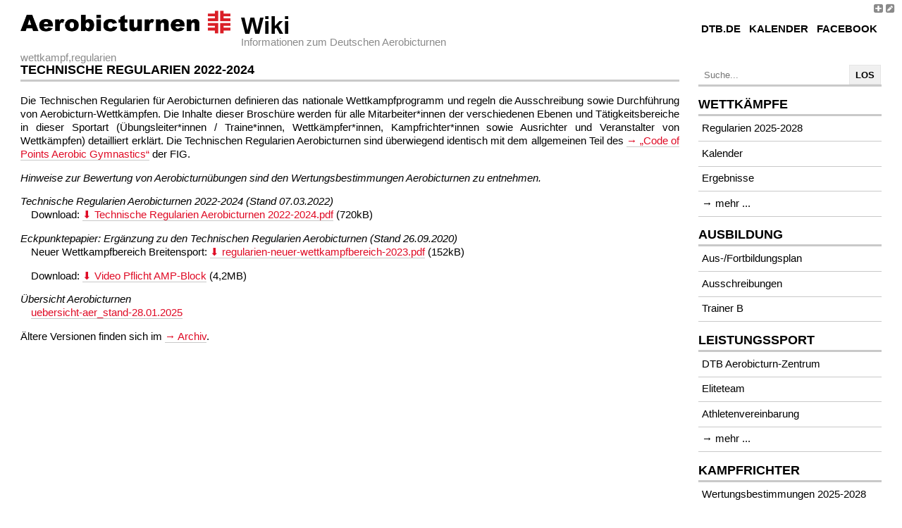

--- FILE ---
content_type: text/html; charset=UTF-8
request_url: https://aerobicwiki.de/wettkampfwesen/technische-regularien/technische-regularien-2022-2024
body_size: 7497
content:

<!DOCTYPE html>
<html lang="en">
<head>

  <meta charset="utf-8">
  <meta name="viewport" content="width=device-width,initial-scale=1.0">
  <!--link rel="stylesheet" href="https://use.fontawesome.com/ca59ff1390.css"-->
  <link rel="shortcut icon" href="/favicon.ico" type="image/x-icon">
	<link rel="icon" href="/favicon.ico" type="image/x-icon">

  <script src="https://aerobicwiki.de/assets/js/jquery-3.3.1.min.js"></script>
<script src="https://aerobicwiki.de/assets/js/jquery.tablesorter.js"></script>
<script src="https://aerobicwiki.de/assets/js/tappy.js"></script>
<script src="https://aerobicwiki.de/assets/js/site.js"></script>


  <link rel="stylesheet" href="https://aerobicwiki.de/assets/fonts/font-awesome/css/font-awesome.min.css">
<link rel="stylesheet" href="https://aerobicwiki.de/assets/css/reset.css">
<link rel="stylesheet" href="https://aerobicwiki.de/assets/css/main.css">
<link rel="stylesheet" href="https://aerobicwiki.de/assets/css/tablesorter.css">


  <!--script>document.write('<script src="http://' + (location.host || 'localhost').split(':')[0] + ':35729/livereload.js?snipver=1"></' + 'script>')</script-->

  <title>AerobicWiki | Technische Regularien 2022-2024</title>

</head>
<body >
  <div id="menu-overlay"></div>
  <div id="menu-button" class="visible"><i class="fa fa-bars" aria-hidden="true"></i></div>
  <div id="menu-close-button"><i class="fa fa-window-close" aria-hidden="true"></i></div><div class="editlinks">
		<a href="/panel/pages/wettkampfwesen/technische-regularien/technische-regularien-2022-2024/add" target="panel"><i class="fa fa-plus-square" aria-hidden="true"></i>
		<a href="/panel/pages/wettkampfwesen/technische-regularien/technische-regularien-2022-2024/edit" target="panel"><i class="fa fa-pencil-square" aria-hidden="true"></i>
</a>
</div><div class="header">
	<a href="/" class="sitetitle">
		<div class="siteimage">
			<img src="/assets/images/aerobicturnen.png">
		</div>
		<div class="sitetag">
			<div class="tag">Wiki</div>
			<div class="subtag">Informationen zum Deutschen Aerobicturnen</div>
		</div>
	</a>
	<div class="menu-btn">
		
	</div>
	<div class="sitelinks">
		<a class="sitelink" href="https://www.dtb.de/aerobicturnen/" rel="nofollow" target="_blank">DTB.de</a>
		<a class="sitelink" href="/wettkampfwesen/kalender" rel="nofollow">Kalender</a>
		<!--<a class="sitelink" href="http://www.aerobicwiki.de/pmwiki.php/TK/Newsletter" target="_blank">Newsletter</a>-->
		<a class="sitelink" href="https://www.facebook.com/Aerobicturnen-DTB-101225027278759/" rel="nofollow" target="_blank">Facebook</a>
	</div>
</div>

<div class="content">


<div class="main">
		<div class="pageheader">
		<h2 class="group">Wettkampf,Regularien</h2>
		<h1 class="title">Technische Regularien 2022-2024</h1>
	</div>	<div class="text numbered">
			<p>Die Technischen Regularien für Aerobicturnen definieren das nationale Wettkampfprogramm und regeln die Ausschreibung sowie Durchführung von Aerobicturn-Wettkämpfen. Die Inhalte dieser Broschüre werden für alle Mitarbeiter*innen der verschiedenen Ebenen und Tätigkeitsbereiche in dieser Sportart (Übungsleiter*innen / Traine*innen, Wettkämpfer*innen, Kampfrichter*innen sowie Ausrichter und Veranstalter von Wettkämpfen) detailliert erklärt. Die Technischen Regularien Aerobicturnen sind überwiegend identisch mit dem allgemeinen Teil des <a href="https://www.gymnastics.sport/site/rules/#4" rel="noopener noreferrer" target="_blank">→ „Code of Points Aerobic Gymnastics“</a> der FIG.</p>
<p><em>Hinweise zur Bewertung von Aerobicturnübungen sind den Wertungsbestimmungen Aerobicturnen zu entnehmen.</em></p>
<dl>
<dt>Technische Regularien Aerobicturnen 2022-2024 (Stand 07.03.2022)</dt>
<dd>Download: <a href="https://aerobicwiki.de/content/2-wettkampfwesen/1-technische-regularien/technische-regularien-2022-2024/technische-regularien-aerobicturnen-2022-2024.pdf" rel="noopener noreferrer" target="_blank">⬇️ Technische Regularien Aerobicturnen 2022-2024.pdf</a> (720kB)</dd>
<dt>Eckpunktepapier:  Ergänzung zu den Technischen Regularien Aerobicturnen (Stand 26.09.2020)</dt>
<dd>Neuer Wettkampfbereich Breitensport: <a href="https://aerobicwiki.de/content/2-wettkampfwesen/1-technische-regularien/technische-regularien-2022-2024/regularien-neuer-wettkampfbereich-2023.pdf" rel="noopener noreferrer" target="_blank">⬇️ regularien-neuer-wettkampfbereich-2023.pdf</a> (152kB)</dd>
<dd>Download: <a href="https://aerobicwiki.de/content/2-wettkampfwesen/1-technische-regularien/technische-regularien-2022-2024/pflicht-amp-block-2023.mp4" rel="noopener noreferrer" target="_blank">⬇️  Video Pflicht AMP-Block</a> (4,2MB)</dd>
<dt>Übersicht Aerobicturnen</dt>
<dd><a href="https://aerobicwiki.de/content/2-wettkampfwesen/1-technische-regularien/technische-regularien-2022-2024/uebersicht-aer_stand-28.01.2025.pdf">uebersicht-aer_stand-28.01.2025</a></dd>
</dl>
<p>Ältere Versionen finden sich im <a href="https://aerobicwiki.de/wettkampfwesen/technische-regularien/archiv">→ Archiv</a>.</p>	</div>
</div>


<div class="nav">
	<form action="https://aerobicwiki.de/search" method="get" class="searchform">
	<fieldset>
		<input type="search" name="q" placeholder="Suche..." value="">
    <input type="hidden" name="scope" value="wettkampfwesen/technische-regularien/technische-regularien-2022-2024" /> 
	  <input type="submit" value="Los">
	</fieldset>
	</form> 
	<h1>Wettkämpfe</h1>
<ul>
<li><a href="https://aerobicwiki.de/wettkampfwesen/technische-regularien/technische-regularien-2025-2028">Regularien 2025-2028</a></li>
<li><a href="https://aerobicwiki.de/wettkampfwesen/kalender">Kalender</a></li>
<li><a href="https://aerobicwiki.de/wettkampfwesen/ergebnisse">Ergebnisse</a></li>
<li><a href="https://aerobicwiki.de/wettkampfwesen">→ mehr ...</a></li>
</ul>
<h1>Ausbildung</h1>
<ul>
<li><a href="https://aerobicwiki.de/ausbildung/termine">Aus-/Fortbildungsplan</a></li>
<li><a href="https://aerobicwiki.de/wettkampfwesen/kalender">Ausschreibungen</a></li>
<li><a href="https://aerobicwiki.de/ausbildung/trainer-b">Trainer B</a></li>
</ul>
<h1>Leistungssport</h1>
<ul>
<li><a href="https://aerobicwiki.de/leistungssport/dtb-aerobicturn-zentrum">DTB Aerobicturn-Zentrum</a></li>
<li><a href="https://aerobicwiki.de/leistungssport/eliteteam">Eliteteam</a></li>
<li><a href="https://aerobicwiki.de/leistungssport/athletenvereinbarung">Athletenvereinbarung</a></li>
<li><a href="https://aerobicwiki.de/leistungssport">→ mehr ...</a></li>
</ul>
<h1>Kampfrichter</h1>
<ul>
<li><a href="https://aerobicwiki.de/kampfrichter/wertungsbestimmungen-2025-2028">Wertungsbestimmungen 2025-2028</a></li>
<li><a href="https://aerobicwiki.de/kampfrichter/fig-newsletter">FIG Newsletter</a></li>
<li><a href="https://aerobicwiki.de/kampfrichter/kampfrichterliste">Kampfrichterliste</a></li>
<li><a href="https://aerobicwiki.de/kampfrichter">→ mehr ...</a></li>
</ul>
<h1>TK Aerobicturnen</h1>
<ul>
<li><a href="https://aerobicwiki.de/tk-aerobic/newsletter">Newsletter</a></li>
<li><a href="https://aerobicwiki.de/tk-aerobic/beschluesse">Beschlüsse</a></li>
<li><a href="https://aerobicwiki.de/tk-aerobic/archiv">News-Archiv</a></li>
</ul>
<h1>AerobicWiki</h1>
<ul>
<li><a href="https://aerobicwiki.de/impressum">Impressum</a></li>
<li><a href="mailto:&#x6b;&#111;&#110;&#116;&#97;&#107;&#116;&#x40;&#x61;&#101;&#114;&#111;&#x62;&#x69;&#99;&#119;&#105;&#x6b;&#105;&#46;&#x64;&#x65;">Kontakt</a></li>
<li><a href="https://aerobicwiki.de/datenschutz">Datenschutzerklärung</a></li>
</ul></div>

</div>
</body>
</html>

--- FILE ---
content_type: text/css
request_url: https://aerobicwiki.de/assets/css/main.css
body_size: 7262
content:
/* apply a natural box layout model to all elements, but allowing components to change */
html {
  box-sizing: border-box;
}
*, *:before, *:after {
  box-sizing: inherit;
}
html {
	font-family: Arial, Helvetica, sans-serif;
}

body {
	margin: 1em 2em 2em 2em;
	font-size: 11pt;
	counter-reset: h1;
	box-sizing:border-box;
}
body.embedded {
	margin: 0;
}
#menu-overlay {
	display: none;
	position: absolute;
	width: 100%;
	height: 100%;
	z-index: 2;
}
#menu-overlay.visible {
	display: initial;
}
.editlinks {
	position: absolute;
	top: 5px;
	right: 10px;
	color: #8A8A8A;
}
.editlinks a {
	text-decoration: none;
	color: #8A8A8A;
}
.header {
	display: flex;
	align-items: center;
	justify-content: space-between;
	width: 100%;
	margin-bottom: .5em;
}
.header .sitetitle {
	text-decoration: none;
	color: inherit;
	display: flex;
	align-items: baseline;
	justify-content: flex-start;
}
.header .siteimage img {
	height: 2.3em;
	margin-right: 1em;
}
.header .tag {
	font-size: 2.3em;
	font-weight: bold;
}
.header .subtag {
	color: #8A8A8A;
}
.header .sitelinks {
	display: flex;
}
.header .sitelinks a {
	padding: .4em;
	text-decoration: none;
	color: black;
	text-transform: uppercase;
	font-weight: bold;
}
.header .sitelinks a:hover {
	color: #fff !important;
	background: #000;
}
#menu-button,
#menu-close-button {
	display: none;
}
.content {
	display: flex;
}
.content .main {
	margin-right: 20pt;
	flex-grow: 1;
}
.content .nav h1,
.content .main .pageheader h1 {
	text-transform: uppercase;
	font-size: 1.2em;
	font-weight: bold;
	border-bottom: 2pt solid #c9c9c9;
	padding-bottom: 4pt;
}
.content .main .pageheader h1 {
	margin-bottom: 1em;
}
.content .main .pageheader h2 {
	text-transform: lowercase;
	color: #8A8A8A;
	margin-bottom: 2pt;
}
.content .main .text {
	line-height: 1.3;
	text-align: justify;
}
.content .main .text strong{
	font-weight: bold;
}
.content .main .text em{
	font-style: italic;
}

.content .main .text.numbered h1 {counter-reset: h2}
.content .main .text.numbered h2 {counter-reset: h3}
.content .main .text.numbered h3 {counter-reset: h4}
.content .main .text.numbered h4 {counter-reset: h5}
.content .main .text.numbered h5 {counter-reset: h6}

.content .main .text.numbered h1:before {counter-increment: h1; content: counter(h1) ". "}
.content .main .text.numbered h2:before {counter-increment: h2; content: counter(h1) "." counter(h2) ". "}
.content .main .text.numbered h3:before {counter-increment: h3; content: counter(h1) "." counter(h2) "." counter(h3) ". "}
.content .main .text.numbered h4:before {counter-increment: h4; content: counter(h1) "." counter(h2) "." counter(h3) "." counter(h4) ". "}
.content .main .text.numbered h5:before {counter-increment: h5; content: counter(h1) "." counter(h2) "." counter(h3) "." counter(h4) "." counter(h5) ". "}

.content .main .text h1.nocount:before,.content .main .text h2.nocount:before,.content .main .text h3.nocount:before,.content .main .text h4.nocount:before,.content .main .text h5.nocount:before { content: ""; counter-increment: none } 

.content .main .text h1 {
	font-size: 1.3em;
	font-weight: bold;
	margin: .2em 0;
}
.content .main .text h2 {
	font-size: 1.2em;
	font-weight: bold;
	margin: .2em 0;
}
.content .main .text h3 {
	font-size: 1.1em;
	font-weight: bold;
	margin: .2em 0;
}
.content .main .text h4 {
	font-weight: bold;
	margin: .2em 0;
}
.content .main .text dl dt {
	font-style: italic;
}
.content .main .text dd {
	margin-left: 1em;
}
.content .main .text dd,
.content .main .text p,
.content .main .text ul,
.content .main .text ol {
	margin-bottom: 1em;
}
.content .main .text sup a {
	text-decoration: none;
	color: #df0b25;
	vertical-align: super;
	font-size: 70%;
}
.content .main .text a {
	text-decoration: none;
	color: #df0b25;
	border-bottom: 1px solid #c9c9c9;
}
.content .main .text a:hover {
	border-bottom: 1px solid #000;
}
.content .main .text ul {
	list-style-type: square;
	margin-left: 2em;
}
.content .main .text ol {
	list-style-type: decimal;
	margin-left: 2em;
}
.content .main .text img {
	width: 95%;
	margin: auto;
}
.content .main .text table {
	width: 95%;
	margin: auto;
	empty-cells: hide;
	margin-bottom: 1em;
}
.content .main .text table tr {
	display: table-row;
	width: 100%;
}
.content .main .text table tr.odd {
	background-color: #f2f2f2;
}
.content .main .text table tr:last-child td {
border-bottom: 1px solid #000;
}
.content .main .text table td,
.content .main .text table th {
	display: table-cell;
	padding: 4pt 6pt;
}
.content .main .text table td p,
.content .main .text table th p {
	margin: 0pt;
	text-align: left;
}
.content .main .text table td {
	border-bottom: 1px solid #c9c9c9;
}
.content .main .text table th {
	border-bottom: 1px solid #000;
	font-weight: bold;
	font-size: 90%;
}
.content .main .text table caption,
.content .main .text figcaption {
	caption-side: bottom;
	margin-top: .5em;
	text-align: center;
}
.content .main .text figure {
	margin-bottom: .5em;
}
.content .main .text blockquote {
	margin: .5em 2em;
	font-style: italic;
}
.content .main .text .version {
	float: right;
	padding: 2pt;
	background-color: #c9c9c9;
	position: relative;
	top: -15pt;
	right: 30pt;
}
.content .nav {
	z-index: 4;
	flex: 0 0 260px;
}
.content .nav h1 {
	margin-top: 1em;
}
input[type="search"] {
	width: 204px;
	border: none;
	margin-right: 6px;
	padding: 0px 8px;
	border-radius: 0;
	-webkit-appearance: none;
	-webkit-border-radius:0px;
	outline: none;
}
input[type="submit"],
input[type="button"] {
	border: 1px solid #E5E5E5;
	font-weight: bold;
	height: 2.1em;
	padding: 2px 8px;
	text-transform: uppercase;
	background-color: #F0F0F0
}
.searchform {
	padding-top: 2pt;
	margin-top: 1em;
	border-bottom: 2pt solid #c9c9c9;
}
.content .nav li {
	border-bottom: 1pt solid #c9c9c9;
	line-height: 29px;
}
.content .nav li:hover,
.content .nav li a:hover {
	color: #fff;
	background: #000;
}
.content .nav li a {
	text-decoration: none;
	color: black;
	padding: 2pt 0pt;
	margin-left: 4pt;
	display: block;
}
.searchresults ul {
	list-style-type: square;
	margin-left: 2em;
	margin-top: 1em;
}

@media only screen and (max-width: 960px) {
	body {
		margin: .5em;
		font-size: 10pt;
	}
	.header .siteimage img {
		height: 1.6em;
		margin-right: .5em;
	}
	.header .tag {
		font-size: 1.3em;
		font-weight: bold;
	}
	.header .subtag {
		font-size: 1em
	}
	.header .sitelinks {
		display: none;
	}
	#menu-button.visible,
	#menu-close-button.visible {
		display: block;
		position: absolute;
		font-size: 2em;
		color: #8A8A8A;
		right: 10pt;
		top: 40pt;
		z-index: 5;
		background-color: white;
	}
	.content .nav {
		display: none;
		position: absolute;
		top: 60pt;
		right: 0;
		padding-bottom: 0;
		background-color: white;
		-webkit-box-shadow: 
		   0 0 8px  rgba(139, 129, 119,0.2),
		        0 0 16px rgba(139, 129, 119, 0.8); 
		-moz-box-shadow: 
		   0 0 8px  rgba(139, 129, 119, 0.2),
		        0 0 16px rgba(139, 129, 119, 0.8); 
		box-shadow: 
		   0 0 8px  rgba(139, 129, 119, 0.2),
		        0 0 16px rgba(139, 129, 119, 0.8);
	}
	.content .nav.visible {
		display: block;
	}
	.content .nav li a {
		padding: 3pt 0pt;
		margin-left: 6pt;
		display: block;
	}
	.content .nav h1 {
		margin-left: 4pt;
	}
	.content .main {
		margin: 0;
	}
	.content .main .text table td,
	.content .main .text table th {
		padding: 4pt 0pt;
	}
	.content .main .text .version {
	top: -13pt;
}

@media print {
.content .nav {
    display: none;
}
}


--- FILE ---
content_type: text/css
request_url: https://aerobicwiki.de/assets/css/tablesorter.css
body_size: 12736
content:
/*************
    Default Theme
    *************/
    /* overall */
    .tablesorter-default {
      width: 100%;
      font: 12px/18px Arial, Sans-serif;
      color: #333;
      background-color: #fff;
      border-spacing: 0;
      margin: 10px 0 15px;
      text-align: left;
    }

    /* header */
    .tablesorter-default th,
    .tablesorter-default thead td {
      font-weight: bold;
      color: #000;
      background-color: #fff;
      border-collapse: collapse;
      border-bottom: #ccc 2px solid;
      padding: 0;
    }
    .tablesorter-default tfoot th,
    .tablesorter-default tfoot td {
      border: 0;
    }
    .tablesorter-default .header,
    .tablesorter-default .tablesorter-header {
      background-image: url([data-uri]);
      background-position: center right;
      background-repeat: no-repeat;
      cursor: pointer;
      white-space: normal;
      padding: 4px 20px 4px 4px;
    }
    .tablesorter-default thead .headerSortUp,
    .tablesorter-default thead .tablesorter-headerSortUp,
    .tablesorter-default thead .tablesorter-headerAsc {
      background-image: url([data-uri]);
      border-bottom: #000 2px solid;
    }
    .tablesorter-default thead .headerSortDown,
    .tablesorter-default thead .tablesorter-headerSortDown,
    .tablesorter-default thead .tablesorter-headerDesc {
      background-image: url([data-uri]);
      border-bottom: #000 2px solid;
    }
    .tablesorter-default thead .sorter-false {
      background-image: none;
      cursor: default;
      padding: 4px;
    }

    /* tfoot */
    .tablesorter-default tfoot .tablesorter-headerSortUp,
    .tablesorter-default tfoot .tablesorter-headerSortDown,
    .tablesorter-default tfoot .tablesorter-headerAsc,
    .tablesorter-default tfoot .tablesorter-headerDesc {
      border-top: #000 2px solid;
    }

    /* tbody */
    .tablesorter-default td {
      background-color: #fff;
      border-bottom: #ccc 1px solid;
      padding: 4px;
      vertical-align: top;
    }

    /* hovered row colors */
    .tablesorter-default tbody > tr.hover > td,
    .tablesorter-default tbody > tr:hover > td,
    .tablesorter-default tbody > tr.even:hover > td,
    .tablesorter-default tbody > tr.odd:hover > td {
      background-color: #fff;
      color: #000;
    }

    /* table processing indicator */
    .tablesorter-default .tablesorter-processing {
      background-position: center center !important;
      background-repeat: no-repeat !important;
      /* background-image: url(images/loading.gif) !important; */
      background-image: url('[data-uri]') !important;
    }

    /* Zebra Widget - row alternating colors */
    .tablesorter-default tr.odd > td {
      background-color: #dfdfdf;
    }
    .tablesorter-default tr.even > td {
      background-color: #efefef;
    }

    /* Column Widget - column sort colors */
    .tablesorter-default tr.odd td.primary {
      background-color: #bfbfbf;
    }
    .tablesorter-default td.primary,
    .tablesorter-default tr.even td.primary {
      background-color: #d9d9d9;
    }
    .tablesorter-default tr.odd td.secondary {
      background-color: #d9d9d9;
    }
    .tablesorter-default td.secondary,
    .tablesorter-default tr.even td.secondary {
      background-color: #e6e6e6;
    }
    .tablesorter-default tr.odd td.tertiary {
      background-color: #e6e6e6;
    }
    .tablesorter-default td.tertiary,
    .tablesorter-default tr.even td.tertiary {
      background-color: #f2f2f2;
    }

    /* caption */
    caption {
      background-color: #fff;
    }

    /* filter widget */
    .tablesorter-default .tablesorter-filter-row {
      background-color: #eee;
    }
    .tablesorter-default .tablesorter-filter-row td {
      background-color: #eee;
      border-bottom: #ccc 1px solid;
      line-height: normal;
      text-align: center; /* center the input */
      -webkit-transition: line-height 0.1s ease;
      -moz-transition: line-height 0.1s ease;
      -o-transition: line-height 0.1s ease;
      transition: line-height 0.1s ease;
    }
    /* optional disabled input styling */
    .tablesorter-default .tablesorter-filter-row .disabled {
      opacity: 0.5;
      filter: alpha(opacity=50);
      cursor: not-allowed;
    }
    /* hidden filter row */
    .tablesorter-default .tablesorter-filter-row.hideme td {
      /*** *********************************************** ***/
      /*** change this padding to modify the thickness     ***/
      /*** of the closed filter row (height = padding x 2) ***/
      padding: 2px;
      /*** *********************************************** ***/
      margin: 0;
      line-height: 0;
      cursor: pointer;
    }
    .tablesorter-default .tablesorter-filter-row.hideme * {
      height: 1px;
      min-height: 0;
      border: 0;
      padding: 0;
      margin: 0;
      /* don't use visibility: hidden because it disables tabbing */
      opacity: 0;
      filter: alpha(opacity=0);
    }
    /* filters */
    .tablesorter-default input.tablesorter-filter,
    .tablesorter-default select.tablesorter-filter {
      width: 95%;
      height: auto;
      margin: 4px auto;
      padding: 4px;
      background-color: #fff;
      border: 1px solid #bbb;
      color: #333;
      -webkit-box-sizing: border-box;
      -moz-box-sizing: border-box;
      box-sizing: border-box;
      -webkit-transition: height 0.1s ease;
      -moz-transition: height 0.1s ease;
      -o-transition: height 0.1s ease;
      transition: height 0.1s ease;
    }
    /* rows hidden by filtering (needed for child rows) */
    .tablesorter .filtered {
      display: none;
    }

    /* ajax error row */
    .tablesorter .tablesorter-errorRow td {
      text-align: center;
      cursor: pointer;
      background-color: #e6bf99;
    }

    /**** Filter Formatter Elements ****/
    .tablesorter .tablesorter-filter-row td {
      text-align: center;
      font-size: 0.9em;
      font-weight: normal;
    }

    /**** Sliders ****/
    /* shrink the sliders to look nicer inside of a table cell */
    .tablesorter .ui-slider, .tablesorter input.range {
      width: 90%;
      margin: 2px auto 2px auto; /* add enough top margin so the tooltips will fit */
      font-size: 0.8em;
    }
    .tablesorter .ui-slider {
      top: 12px;
    }
    .tablesorter .ui-slider .ui-slider-handle {
      width: 0.9em;
      height: 0.9em;
    }
    .tablesorter .ui-datepicker {
      font-size: 0.8em;
    }
    .tablesorter .ui-slider-horizontal {
      height: 0.5em;
    }
    /* Add tooltips to slider handles */
    .tablesorter .value-popup:after {
      content : attr(data-value);
      position: absolute;
      bottom: 14px;
      left: -7px;
      min-width: 18px;
      height: 12px;
      background-color: #444;
      background-image: -webkit-gradient(linear, left top, left bottom, from(#444444), to(#999999));
      background-image: -webkit-linear-gradient(top, #444, #999);
      background-image: -moz-linear-gradient(top, #444, #999);
      background-image: -o-linear-gradient(top, #444, #999);
      background-image: linear-gradient(to bottom, #444, #999);
      -webkit-border-radius: 3px;
      border-radius: 3px;
      -webkit-background-clip: padding-box; background-clip: padding-box;
      -webkit-box-shadow: 0px 0px 4px 0px #777;
      box-shadow: 0px 0px 4px 0px #777;
      border: #444 1px solid;
      color: #fff;
      font: 1em/1.1em Arial, Sans-Serif;
      padding: 1px;
      text-align: center;
    }
    .tablesorter .value-popup:before {
      content: "";
      position: absolute;
      width: 0;
      height: 0;
      border-top: 8px solid #777;
      border-left: 8px solid transparent;
      border-right: 8px solid transparent;
      top: -8px;
      left: 50%;
      margin-left: -8px;
      margin-top: -1px;
    }

    /**** Date Picker ****/
    .tablesorter .dateFrom, .tablesorter .dateTo {
      width: 80px;
      margin: 2px 5px;
    }

    /**** Color Picker/HTML5Number Toggle button ****/
    .tablesorter .button {
      width: 14px;
      height: 14px;
      background: #fcfff4;
      background: -webkit-linear-gradient(top, #fcfff4 0%, #dfe5d7 40%, #b3bead 100%);
      background: -moz-linear-gradient(top, #fcfff4 0%, #dfe5d7 40%, #b3bead 100%);
      background: -o-linear-gradient(top, #fcfff4 0%, #dfe5d7 40%, #b3bead 100%);
      background: -ms-linear-gradient(top, #fcfff4 0%, #dfe5d7 40%, #b3bead 100%);
      background: linear-gradient(top, #fcfff4 0%, #dfe5d7 40%, #b3bead 100%);
      filter: progid:DXImageTransform.Microsoft.gradient( startColorstr='#fcfff4', endColorstr='#b3bead', GradientType=0 );
      margin: 1px 5px 1px 1px;
      -webkit-border-radius: 25px;
      -moz-border-radius: 25px;
      border-radius: 25px;
      -webkit-box-shadow: inset 0px 1px 1px white, 0px 1px 3px rgba(0,0,0,0.5);
      -moz-box-shadow: inset 0px 1px 1px white, 0px 1px 3px rgba(0,0,0,0.5);
      box-shadow: inset 0px 1px 1px white, 0px 1px 3px rgba(0,0,0,0.5);
      position: relative;
      top: 3px;
      display: inline-block;
    }

    .tablesorter .button label {
      cursor: pointer;
      position: absolute;
      width: 10px;
      height: 10px;
      -webkit-border-radius: 25px;
      -moz-border-radius: 25px;
      border-radius: 25px;
      left: 2px;
      top: 2px;
      -webkit-box-shadow: inset 0px 1px 1px rgba(0,0,0,0.5), 0px 1px 0px rgba(255,255,255,1);
      -moz-box-shadow: inset 0px 1px 1px rgba(0,0,0,0.5), 0px 1px 0px rgba(255,255,255,1);
      box-shadow: inset 0px 1px 1px rgba(0,0,0,0.5), 0px 1px 0px rgba(255,255,255,1);
      background: #45484d;
      background: -webkit-linear-gradient(top, #222 0%, #45484d 100%);
      background: -moz-linear-gradient(top, #222 0%, #45484d 100%);
      background: -o-linear-gradient(top, #222 0%, #45484d 100%);
      background: -ms-linear-gradient(top, #222 0%, #45484d 100%);
      background: linear-gradient(top, #222 0%, #45484d 100%);
      filter: progid:DXImageTransform.Microsoft.gradient( startColorstr='#222', endColorstr='#45484d', GradientType=0 );
    }

    .tablesorter .button label:after {
      -ms-filter: "progid:DXImageTransform.Microsoft.Alpha(Opacity=0)";
      filter: alpha(opacity=0);
      opacity: 0;
      content: '';
      position: absolute;
      width: 8px;
      height: 8px;
      background: #55f;
      background: -webkit-linear-gradient(top, #aaf 0%, #55f 100%);
      background: -moz-linear-gradient(top, #aaf  0%, #55f 100%);
      background: -o-linear-gradient(top, #aaf  0%, #55f 100%);
      background: -ms-linear-gradient(top, #aaf  0%, #55f 100%);
      background: linear-gradient(top, #aaf  0%, #55f 100%);
      -webkit-border-radius: 25px;
      -moz-border-radius: 25px;
      border-radius: 25px;
      top: 1px;
      left: 1px;
      -webkit-box-shadow: inset 0px 1px 1px #fff, 0px 1px 3px rgba(0,0,0,0.5);
      -moz-box-shadow: inset 0px 1px 1px #fff, 0px 1px 3px rgba(0,0,0,0.5);
      box-shadow: inset 0px 1px 1px #fff, 0px 1px 3px rgba(0,0,0,0.5);
    }

    .tablesorter .button label:hover::after {
      -ms-filter: "progid:DXImageTransform.Microsoft.Alpha(Opacity=30)";
      filter: alpha(opacity=30);
      opacity: 0.3;
    }

    .tablesorter .button input[type=checkbox] {
      visibility: hidden;
    }

    .tablesorter .button input[type=checkbox]:checked + label:after {
      -ms-filter: "progid:DXImageTransform.Microsoft.Alpha(Opacity=100)";
      filter: alpha(opacity=100);
      opacity: 1;
    }

    .tablesorter .colorpicker {
      width: 30px;
      height: 18px;
    }
    .tablesorter .ui-spinner-input {
      width: 100px;
      height: 18px;
    }
    .tablesorter .currentColor, .tablesorter .ui-spinner {
      position: relative;
    }
    .tablesorter input.number {
      position: relative;
    }

    /* hide filter row */
    .tablesorter .tablesorter-filter-row.hideme td * {
      height: 1px;
      min-height: 0;
      border: 0;
      padding: 0;
      margin: 0;
      /* don't use visibility: hidden because it disables tabbing */
      opacity: 0;
      filter: alpha(opacity=0);
    }

--- FILE ---
content_type: application/javascript
request_url: https://aerobicwiki.de/assets/js/site.js
body_size: 484
content:
// Shorthand for $( document ).ready()
$(function() {


//make links open in current page to work as webapp
var a=document.getElementsByTagName("a");
for(var i=0;i<a.length;i++)
{
    a[i].onclick=function()
    {
      if (this.getAttribute("target")==="") {
        window.location=this.getAttribute("href");
        return false;
      }
    };
}


$('#menu-button').on('tap', function(e){
	$('.nav, #menu-button, #menu-close-button, #menu-overlay').toggleClass("visible");
});

$('#menu-overlay, #menu-close-button').on('tap', function(e){
	if ($('.nav').hasClass("visible"))
	{
		$('.nav, #menu-button, #menu-close-button, #menu-overlay').toggleClass("visible");
	}
});

});
